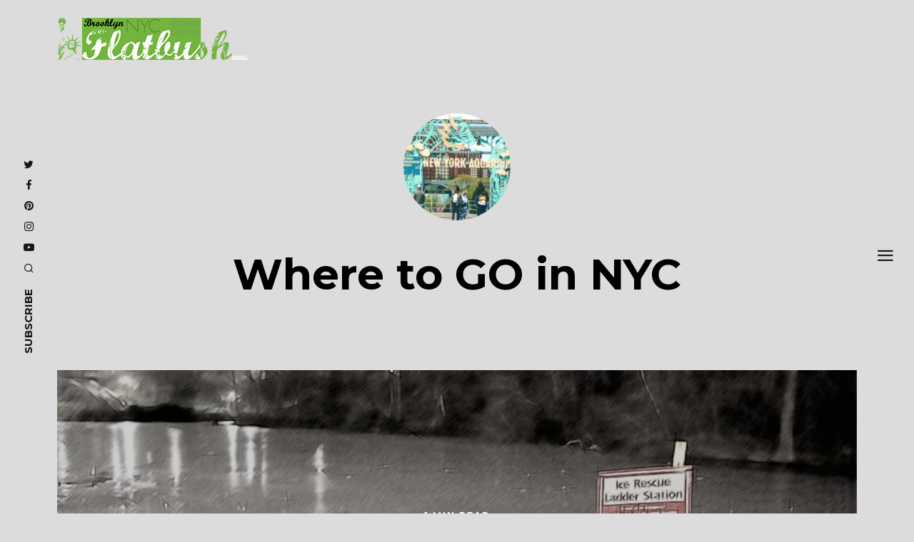

--- FILE ---
content_type: text/html; charset=UTF-8
request_url: https://flatbushnow.com/tag/where-to-go-in-nyc/
body_size: 9906
content:
<!DOCTYPE html>
<html lang="en-US">
<head>
	<meta charset="UTF-8">
	<meta name="HandheldFriendly" content="True">
	<meta name="MobileOptimized" content="320">
	<meta name="viewport" content="width=device-width, initial-scale=1"/>
	<link rel="profile" href="http://gmpg.org/xfn/11">
	<title>Where to GO in NYC &#8211; BK FlatbushAve NYC</title>
<meta name='robots' content='max-image-preview:large' />
<link rel='dns-prefetch' href='//fonts.googleapis.com' />
<link rel="alternate" type="application/rss+xml" title="BK FlatbushAve NYC &raquo; Feed" href="https://flatbushnow.com/feed/" />
<link rel="alternate" type="application/rss+xml" title="BK FlatbushAve NYC &raquo; Comments Feed" href="https://flatbushnow.com/comments/feed/" />
<link rel="alternate" type="application/rss+xml" title="BK FlatbushAve NYC &raquo; Where to GO in NYC Tag Feed" href="https://flatbushnow.com/tag/where-to-go-in-nyc/feed/" />
<style id='wp-img-auto-sizes-contain-inline-css' type='text/css'>
img:is([sizes=auto i],[sizes^="auto," i]){contain-intrinsic-size:3000px 1500px}
/*# sourceURL=wp-img-auto-sizes-contain-inline-css */
</style>
<style id='wp-emoji-styles-inline-css' type='text/css'>

	img.wp-smiley, img.emoji {
		display: inline !important;
		border: none !important;
		box-shadow: none !important;
		height: 1em !important;
		width: 1em !important;
		margin: 0 0.07em !important;
		vertical-align: -0.1em !important;
		background: none !important;
		padding: 0 !important;
	}
/*# sourceURL=wp-emoji-styles-inline-css */
</style>
<link rel='stylesheet' id='wp-block-library-css' href='https://flatbushnow.com/wp-includes/css/dist/block-library/style.min.css?ver=6.9' type='text/css' media='all' />
<style id='classic-theme-styles-inline-css' type='text/css'>
/*! This file is auto-generated */
.wp-block-button__link{color:#fff;background-color:#32373c;border-radius:9999px;box-shadow:none;text-decoration:none;padding:calc(.667em + 2px) calc(1.333em + 2px);font-size:1.125em}.wp-block-file__button{background:#32373c;color:#fff;text-decoration:none}
/*# sourceURL=/wp-includes/css/classic-themes.min.css */
</style>
<style id='global-styles-inline-css' type='text/css'>
:root{--wp--preset--aspect-ratio--square: 1;--wp--preset--aspect-ratio--4-3: 4/3;--wp--preset--aspect-ratio--3-4: 3/4;--wp--preset--aspect-ratio--3-2: 3/2;--wp--preset--aspect-ratio--2-3: 2/3;--wp--preset--aspect-ratio--16-9: 16/9;--wp--preset--aspect-ratio--9-16: 9/16;--wp--preset--color--black: #000000;--wp--preset--color--cyan-bluish-gray: #abb8c3;--wp--preset--color--white: #ffffff;--wp--preset--color--pale-pink: #f78da7;--wp--preset--color--vivid-red: #cf2e2e;--wp--preset--color--luminous-vivid-orange: #ff6900;--wp--preset--color--luminous-vivid-amber: #fcb900;--wp--preset--color--light-green-cyan: #7bdcb5;--wp--preset--color--vivid-green-cyan: #00d084;--wp--preset--color--pale-cyan-blue: #8ed1fc;--wp--preset--color--vivid-cyan-blue: #0693e3;--wp--preset--color--vivid-purple: #9b51e0;--wp--preset--gradient--vivid-cyan-blue-to-vivid-purple: linear-gradient(135deg,rgb(6,147,227) 0%,rgb(155,81,224) 100%);--wp--preset--gradient--light-green-cyan-to-vivid-green-cyan: linear-gradient(135deg,rgb(122,220,180) 0%,rgb(0,208,130) 100%);--wp--preset--gradient--luminous-vivid-amber-to-luminous-vivid-orange: linear-gradient(135deg,rgb(252,185,0) 0%,rgb(255,105,0) 100%);--wp--preset--gradient--luminous-vivid-orange-to-vivid-red: linear-gradient(135deg,rgb(255,105,0) 0%,rgb(207,46,46) 100%);--wp--preset--gradient--very-light-gray-to-cyan-bluish-gray: linear-gradient(135deg,rgb(238,238,238) 0%,rgb(169,184,195) 100%);--wp--preset--gradient--cool-to-warm-spectrum: linear-gradient(135deg,rgb(74,234,220) 0%,rgb(151,120,209) 20%,rgb(207,42,186) 40%,rgb(238,44,130) 60%,rgb(251,105,98) 80%,rgb(254,248,76) 100%);--wp--preset--gradient--blush-light-purple: linear-gradient(135deg,rgb(255,206,236) 0%,rgb(152,150,240) 100%);--wp--preset--gradient--blush-bordeaux: linear-gradient(135deg,rgb(254,205,165) 0%,rgb(254,45,45) 50%,rgb(107,0,62) 100%);--wp--preset--gradient--luminous-dusk: linear-gradient(135deg,rgb(255,203,112) 0%,rgb(199,81,192) 50%,rgb(65,88,208) 100%);--wp--preset--gradient--pale-ocean: linear-gradient(135deg,rgb(255,245,203) 0%,rgb(182,227,212) 50%,rgb(51,167,181) 100%);--wp--preset--gradient--electric-grass: linear-gradient(135deg,rgb(202,248,128) 0%,rgb(113,206,126) 100%);--wp--preset--gradient--midnight: linear-gradient(135deg,rgb(2,3,129) 0%,rgb(40,116,252) 100%);--wp--preset--font-size--small: 13px;--wp--preset--font-size--medium: 20px;--wp--preset--font-size--large: 36px;--wp--preset--font-size--x-large: 42px;--wp--preset--spacing--20: 0.44rem;--wp--preset--spacing--30: 0.67rem;--wp--preset--spacing--40: 1rem;--wp--preset--spacing--50: 1.5rem;--wp--preset--spacing--60: 2.25rem;--wp--preset--spacing--70: 3.38rem;--wp--preset--spacing--80: 5.06rem;--wp--preset--shadow--natural: 6px 6px 9px rgba(0, 0, 0, 0.2);--wp--preset--shadow--deep: 12px 12px 50px rgba(0, 0, 0, 0.4);--wp--preset--shadow--sharp: 6px 6px 0px rgba(0, 0, 0, 0.2);--wp--preset--shadow--outlined: 6px 6px 0px -3px rgb(255, 255, 255), 6px 6px rgb(0, 0, 0);--wp--preset--shadow--crisp: 6px 6px 0px rgb(0, 0, 0);}:where(.is-layout-flex){gap: 0.5em;}:where(.is-layout-grid){gap: 0.5em;}body .is-layout-flex{display: flex;}.is-layout-flex{flex-wrap: wrap;align-items: center;}.is-layout-flex > :is(*, div){margin: 0;}body .is-layout-grid{display: grid;}.is-layout-grid > :is(*, div){margin: 0;}:where(.wp-block-columns.is-layout-flex){gap: 2em;}:where(.wp-block-columns.is-layout-grid){gap: 2em;}:where(.wp-block-post-template.is-layout-flex){gap: 1.25em;}:where(.wp-block-post-template.is-layout-grid){gap: 1.25em;}.has-black-color{color: var(--wp--preset--color--black) !important;}.has-cyan-bluish-gray-color{color: var(--wp--preset--color--cyan-bluish-gray) !important;}.has-white-color{color: var(--wp--preset--color--white) !important;}.has-pale-pink-color{color: var(--wp--preset--color--pale-pink) !important;}.has-vivid-red-color{color: var(--wp--preset--color--vivid-red) !important;}.has-luminous-vivid-orange-color{color: var(--wp--preset--color--luminous-vivid-orange) !important;}.has-luminous-vivid-amber-color{color: var(--wp--preset--color--luminous-vivid-amber) !important;}.has-light-green-cyan-color{color: var(--wp--preset--color--light-green-cyan) !important;}.has-vivid-green-cyan-color{color: var(--wp--preset--color--vivid-green-cyan) !important;}.has-pale-cyan-blue-color{color: var(--wp--preset--color--pale-cyan-blue) !important;}.has-vivid-cyan-blue-color{color: var(--wp--preset--color--vivid-cyan-blue) !important;}.has-vivid-purple-color{color: var(--wp--preset--color--vivid-purple) !important;}.has-black-background-color{background-color: var(--wp--preset--color--black) !important;}.has-cyan-bluish-gray-background-color{background-color: var(--wp--preset--color--cyan-bluish-gray) !important;}.has-white-background-color{background-color: var(--wp--preset--color--white) !important;}.has-pale-pink-background-color{background-color: var(--wp--preset--color--pale-pink) !important;}.has-vivid-red-background-color{background-color: var(--wp--preset--color--vivid-red) !important;}.has-luminous-vivid-orange-background-color{background-color: var(--wp--preset--color--luminous-vivid-orange) !important;}.has-luminous-vivid-amber-background-color{background-color: var(--wp--preset--color--luminous-vivid-amber) !important;}.has-light-green-cyan-background-color{background-color: var(--wp--preset--color--light-green-cyan) !important;}.has-vivid-green-cyan-background-color{background-color: var(--wp--preset--color--vivid-green-cyan) !important;}.has-pale-cyan-blue-background-color{background-color: var(--wp--preset--color--pale-cyan-blue) !important;}.has-vivid-cyan-blue-background-color{background-color: var(--wp--preset--color--vivid-cyan-blue) !important;}.has-vivid-purple-background-color{background-color: var(--wp--preset--color--vivid-purple) !important;}.has-black-border-color{border-color: var(--wp--preset--color--black) !important;}.has-cyan-bluish-gray-border-color{border-color: var(--wp--preset--color--cyan-bluish-gray) !important;}.has-white-border-color{border-color: var(--wp--preset--color--white) !important;}.has-pale-pink-border-color{border-color: var(--wp--preset--color--pale-pink) !important;}.has-vivid-red-border-color{border-color: var(--wp--preset--color--vivid-red) !important;}.has-luminous-vivid-orange-border-color{border-color: var(--wp--preset--color--luminous-vivid-orange) !important;}.has-luminous-vivid-amber-border-color{border-color: var(--wp--preset--color--luminous-vivid-amber) !important;}.has-light-green-cyan-border-color{border-color: var(--wp--preset--color--light-green-cyan) !important;}.has-vivid-green-cyan-border-color{border-color: var(--wp--preset--color--vivid-green-cyan) !important;}.has-pale-cyan-blue-border-color{border-color: var(--wp--preset--color--pale-cyan-blue) !important;}.has-vivid-cyan-blue-border-color{border-color: var(--wp--preset--color--vivid-cyan-blue) !important;}.has-vivid-purple-border-color{border-color: var(--wp--preset--color--vivid-purple) !important;}.has-vivid-cyan-blue-to-vivid-purple-gradient-background{background: var(--wp--preset--gradient--vivid-cyan-blue-to-vivid-purple) !important;}.has-light-green-cyan-to-vivid-green-cyan-gradient-background{background: var(--wp--preset--gradient--light-green-cyan-to-vivid-green-cyan) !important;}.has-luminous-vivid-amber-to-luminous-vivid-orange-gradient-background{background: var(--wp--preset--gradient--luminous-vivid-amber-to-luminous-vivid-orange) !important;}.has-luminous-vivid-orange-to-vivid-red-gradient-background{background: var(--wp--preset--gradient--luminous-vivid-orange-to-vivid-red) !important;}.has-very-light-gray-to-cyan-bluish-gray-gradient-background{background: var(--wp--preset--gradient--very-light-gray-to-cyan-bluish-gray) !important;}.has-cool-to-warm-spectrum-gradient-background{background: var(--wp--preset--gradient--cool-to-warm-spectrum) !important;}.has-blush-light-purple-gradient-background{background: var(--wp--preset--gradient--blush-light-purple) !important;}.has-blush-bordeaux-gradient-background{background: var(--wp--preset--gradient--blush-bordeaux) !important;}.has-luminous-dusk-gradient-background{background: var(--wp--preset--gradient--luminous-dusk) !important;}.has-pale-ocean-gradient-background{background: var(--wp--preset--gradient--pale-ocean) !important;}.has-electric-grass-gradient-background{background: var(--wp--preset--gradient--electric-grass) !important;}.has-midnight-gradient-background{background: var(--wp--preset--gradient--midnight) !important;}.has-small-font-size{font-size: var(--wp--preset--font-size--small) !important;}.has-medium-font-size{font-size: var(--wp--preset--font-size--medium) !important;}.has-large-font-size{font-size: var(--wp--preset--font-size--large) !important;}.has-x-large-font-size{font-size: var(--wp--preset--font-size--x-large) !important;}
:where(.wp-block-post-template.is-layout-flex){gap: 1.25em;}:where(.wp-block-post-template.is-layout-grid){gap: 1.25em;}
:where(.wp-block-term-template.is-layout-flex){gap: 1.25em;}:where(.wp-block-term-template.is-layout-grid){gap: 1.25em;}
:where(.wp-block-columns.is-layout-flex){gap: 2em;}:where(.wp-block-columns.is-layout-grid){gap: 2em;}
:root :where(.wp-block-pullquote){font-size: 1.5em;line-height: 1.6;}
/*# sourceURL=global-styles-inline-css */
</style>
<link rel='stylesheet' id='fotomag-style-css' href='https://flatbushnow.com/wp-content/themes/fotomag/assets/css/style.min.css?ver=2.0.3' type='text/css' media='all' />
<style id='fotomag-style-inline-css' type='text/css'>
.cb-menu-overlay .cb-background { background-image: url( https://flatbushnow.com/wp-content/uploads/2020/09/MENU.jpg ); }.cb-menu-overlay .cb-background { opacity: 0.5; }.cb-sub-modal .cb-background { background-image: url( https://flatbushnow.com/wp-content/uploads/2020/09/FOTOMAG_subscribe.jpg ); }.cb-sub-modal .cb-background { opacity: 0.85; }.cb-nav-top { background: transparent; }.cb-menu-overlay { background-color: #fff; }.cb-top-nav-menu { padding-top: 5px; }.cb-sub-modal { background-color: #fff; }.cb-sub-modal, .cb-sub-modal .overlay__closer { color: #000; }.cb-menu-overlay, .cb-menu-overlay a { color: #111; }.entry-content h1, .entry-content h2, .entry-content h3, .entry-content h4, .entry-content h5 { color: #222; }.entry-content blockquote { color: #222; }.entry-content a { color: #72b43e; }.entry-content a:hover { color: #ffffff; }.cb-under-footer a, .cb-column a { color: #666; }.cb-under-footer a:hover, .cb-column a:hover { color: #999; }.entry-content {  color: #222; font-size: 15px; line-height: 28px; }h1, h2, h3, h4 ,h5, .cb-font-title, .comment-form .submit, body { font-family: 'Montserrat'; }.cb-font-body, .entry-content, .entry-content h1, .entry-content h2, .entry-content h3, .entry-content h4, .entry-content h5, .cb-font-content, .comment-form input, .comment-form textarea, .cb-search-field, .comment-notes { font-family: 'Merriweather'; }*::-webkit-input-placeholder { font-family: 'Merriweather'; }*:-moz-placeholder { font-family: 'Merriweather'; }*::-moz-placeholder { font-family: 'Merriweather'; }*:-ms-input-placeholder { font-family: 'Merriweather'; }@media only screen and (min-width: 1020px) { .entry-content { font-size: 18px; line-height: 34px; } }@media only screen and (min-width: 1200px) { .cb-nav-top { padding-top: 25px; padding-bottom: 25px } }body { background: #DCDCDC; }

/*# sourceURL=fotomag-style-inline-css */
</style>
<link rel='stylesheet' id='fotomag-fonts-css' href='https://fonts.googleapis.com/css?family=Montserrat%3A400%2C700%7CMerriweather%3A400%2C700%2C400italic&#038;subset=latin&#038;ver=2.0.3' type='text/css' media='all' />
<link rel='stylesheet' id='gca-column-styles-css' href='https://flatbushnow.com/wp-content/plugins/genesis-columns-advanced/css/gca-column-styles.css?ver=6.9' type='text/css' media='all' />
<link rel='stylesheet' id='jquery-ui-standard-css-css' href='https://flatbushnow.com/wp-content/plugins/squelch-tabs-and-accordions-shortcodes/css/jquery-ui/jquery-ui-1.13.2/smoothness/jquery-ui.min.css?ver=0.4.9' type='text/css' media='' />
<link rel='stylesheet' id='squelch_taas-css' href='https://flatbushnow.com/wp-content/plugins/squelch-tabs-and-accordions-shortcodes/css/squelch-tabs-and-accordions.css?ver=0.4.9' type='text/css' media='all' />
<script type="text/javascript" src="https://flatbushnow.com/wp-includes/js/jquery/jquery.min.js?ver=3.7.1" id="jquery-core-js"></script>
<script type="text/javascript" src="https://flatbushnow.com/wp-includes/js/jquery/jquery-migrate.min.js?ver=3.4.1" id="jquery-migrate-js"></script>
<link rel="https://api.w.org/" href="https://flatbushnow.com/wp-json/" /><link rel="alternate" title="JSON" type="application/json" href="https://flatbushnow.com/wp-json/wp/v2/tags/1179" /><link rel="EditURI" type="application/rsd+xml" title="RSD" href="https://flatbushnow.com/xmlrpc.php?rsd" />
<meta name="generator" content="WordPress 6.9" />

<!--Plugin Admin Bar Removal 2013.0624.0361 Active - Tag: 74be16979710d4c4e7c6647856088456-->

<!--Site Optimized to Speed UP Control Panel Minimize Memory Consumption with Disabled ToolBar-->

<meta name="generator" content="Elementor 3.33.4; features: additional_custom_breakpoints; settings: css_print_method-external, google_font-enabled, font_display-auto">
			<style>
				.e-con.e-parent:nth-of-type(n+4):not(.e-lazyloaded):not(.e-no-lazyload),
				.e-con.e-parent:nth-of-type(n+4):not(.e-lazyloaded):not(.e-no-lazyload) * {
					background-image: none !important;
				}
				@media screen and (max-height: 1024px) {
					.e-con.e-parent:nth-of-type(n+3):not(.e-lazyloaded):not(.e-no-lazyload),
					.e-con.e-parent:nth-of-type(n+3):not(.e-lazyloaded):not(.e-no-lazyload) * {
						background-image: none !important;
					}
				}
				@media screen and (max-height: 640px) {
					.e-con.e-parent:nth-of-type(n+2):not(.e-lazyloaded):not(.e-no-lazyload),
					.e-con.e-parent:nth-of-type(n+2):not(.e-lazyloaded):not(.e-no-lazyload) * {
						background-image: none !important;
					}
				}
			</style>
			<link rel="icon" href="https://flatbushnow.com/wp-content/uploads/2020/09/cropped-LOGO_2020_square_002-32x32.png" sizes="32x32" />
<link rel="icon" href="https://flatbushnow.com/wp-content/uploads/2020/09/cropped-LOGO_2020_square_002-192x192.png" sizes="192x192" />
<link rel="apple-touch-icon" href="https://flatbushnow.com/wp-content/uploads/2020/09/cropped-LOGO_2020_square_002-180x180.png" />
<meta name="msapplication-TileImage" content="https://flatbushnow.com/wp-content/uploads/2020/09/cropped-LOGO_2020_square_002-270x270.png" />
<style id="kirki-inline-styles"></style></head>
<body class="archive tag tag-where-to-go-in-nyc tag-1179 wp-theme-fotomag cb-header-2 cb-reading-time-on cb-body-bs-3 elementor-default elementor-kit-14296">
<div id="container">
		<header id="cb-header" class="cb-header cb-nav-top clearfix">
		<div class="logo logo__main"><a class="cb-logo-link cb-header-block-inner" href="https://flatbushnow.com"><img  src="https://flatbushnow.com/wp-content/uploads/2020/09/logo5_270x59.png" alt="BK FlatbushAve NYC" srcset="https://flatbushnow.com/wp-content/uploads/2020/09/logo5_220x59.png 2x"></a></div>								</header>
<div class="mob-header m-0"><a href="#" class="sub__tr">subscribe</a><a href="https://www.twitter.com/flatbushnow" target="_blank" data-title="Twitter" class="tipi-tip "><i class="fotomag-i-twitter"></i></a><a href="https://www.facebook.com/flatbushnow" target="_blank" data-title="Facebook" class="tipi-tip "><i class="fotomag-i-facebook"></i></a><a href="https://www.pinterest.com/flatbushnow" target="_blank" data-title="Pinterest" class="tipi-tip "><i class="fotomag-i-pinterest"></i></a><a href="https://www.instagram.com/bkflatbushavenyc" target="_blank" data-title="Instagram" class="tipi-tip "><i class="fotomag-i-instagram"></i></a><a href="https://www.youtube.com/brooklyn-flatbush" target="_blank" data-title="YouTube" class="tipi-tip "><i class="fotomag-i-youtube-play"></i></a><a href="#" data-title="Search" class="tipi-tip search__tr tipi-tip-r"><i class="fotomag-i-search"></i></a><a href="#" class="slide-menu__tr"><i class="fotomag-i-menu"></i></a></div><div id="cb-nav-left" class="cb-fixed cb-nav-left cb-font-title cb-nav-sides xs-0 nav"><div class="cb-v-container"><div class="social__icon"><a href="https://www.twitter.com/flatbushnow" target="_blank" data-title="Twitter" class="tipi-tip tipi-tip-r"><i class="fotomag-i-twitter"></i></a></div><div class="social__icon"><a href="https://www.facebook.com/flatbushnow" target="_blank" data-title="Facebook" class="tipi-tip tipi-tip-r"><i class="fotomag-i-facebook"></i></a></div><div class="social__icon"><a href="https://www.pinterest.com/flatbushnow" target="_blank" data-title="Pinterest" class="tipi-tip tipi-tip-r"><i class="fotomag-i-pinterest"></i></a></div><div class="social__icon"><a href="https://www.instagram.com/bkflatbushavenyc" target="_blank" data-title="Instagram" class="tipi-tip tipi-tip-r"><i class="fotomag-i-instagram"></i></a></div><div class="social__icon"><a href="https://www.youtube.com/brooklyn-flatbush" target="_blank" data-title="YouTube" class="tipi-tip tipi-tip-r"><i class="fotomag-i-youtube-play"></i></a></div><div class="social__icon"><a href="#" data-title="Search" class="tipi-tip search__tr tipi-tip-r"><i class="fotomag-i-search"></i></a></div><div class="cb-rotate-acw"><a href="#" class="sub__tr">subscribe</a></div></div></div>	<div id="cb-nav-right" class="cb-fixed cb-nav-right cb-nav-sides xs-0 nav">
		<div class="cb-v-container">
			<a href="#" class="slide-menu__tr"><i class="fotomag-i-menu"></i></a>
		</div>
	</div>
	<div class="cb-menu-overlay cb-border cb-border-bot">
		<a href="#" class="overlay__closer"><i class="fotomag-i-x"></i></a>
		<ul id="cb-slide-in-nav" class="cb-slide-in-nav cb-style-text-1"><li id="menu-item-12168" class="menu-item menu-item-type-custom menu-item-object-custom menu-item-home menu-item-12168"><a href="https://flatbushnow.com">home</a></li>
<li id="menu-item-12012" class="menu-item menu-item-type-post_type menu-item-object-page menu-item-12012"><a href="https://flatbushnow.com/about-us/">About Us</a></li>
<li id="menu-item-12067" class="menu-item menu-item-type-custom menu-item-object-custom menu-item-12067"><a href="https://flatbushnow.com/category/togo/">2GO</a></li>
<li id="menu-item-12065" class="menu-item menu-item-type-custom menu-item-object-custom menu-item-12065"><a href="https://flatbushnow.com/category/toeat/">2EAT</a></li>
<li id="menu-item-12069" class="menu-item menu-item-type-custom menu-item-object-custom menu-item-12069"><a href="https://flatbushnow.com/category/tostay/">2STAY</a></li>
<li id="menu-item-12068" class="menu-item menu-item-type-custom menu-item-object-custom menu-item-12068"><a href="https://flatbushnow.com/category/toshop/">2SHOP</a></li>
<li id="menu-item-12063" class="menu-item menu-item-type-custom menu-item-object-custom menu-item-12063"><a href="https://flatbushnow.com/category/attractions/">attractions</a></li>
<li id="menu-item-12064" class="menu-item menu-item-type-custom menu-item-object-custom menu-item-12064"><a href="https://flatbushnow.com/category/culture/">culture</a></li>
<li id="menu-item-12066" class="menu-item menu-item-type-custom menu-item-object-custom menu-item-12066"><a href="https://flatbushnow.com/category/toeat/">family</a></li>
<li id="menu-item-12070" class="menu-item menu-item-type-custom menu-item-object-custom menu-item-12070"><a href="https://flatbushnow.com/category/what-to-do/">What to DO</a></li>
<li id="menu-item-12169" class="menu-item menu-item-type-taxonomy menu-item-object-category menu-item-12169"><a href="https://flatbushnow.com/category/bk-born-celebrities/">BK born Celebrities</a></li>
<li id="menu-item-12170" class="menu-item menu-item-type-taxonomy menu-item-object-category menu-item-12170"><a href="https://flatbushnow.com/category/celebrities-living-in-bk/">Celebrities lived/ing in BK</a></li>
</ul>		<div class="cb-slide-social-icons"><a href="https://www.facebook.com/flatbushnow" target="_blank" data-title="Facebook" class="tipi-tip tipi-tip-t"><i class="fotomag-i-facebook"></i></a><a href="https://www.pinterest.com/flatbushnow" target="_blank" data-title="Pinterest" class="tipi-tip tipi-tip-t"><i class="fotomag-i-pinterest"></i></a><a href="https://www.instagram.com/bkflatbushavenyc" target="_blank" data-title="Instagram" class="tipi-tip tipi-tip-t"><i class="fotomag-i-instagram"></i></a><a href="https://www.youtube.com/brooklyn-flatbush" target="_blank" data-title="YouTube" class="tipi-tip tipi-tip-t"><i class="fotomag-i-youtube-play"></i></a></div>		<span class="cb-background"></span>
	</div>
		<div id="content" class="site-content clearfix">
	<div class="cb-arc-header cb-border cb-title-box wrap">
		<div class="mask"><img width="150" height="150" src="https://flatbushnow.com/wp-content/uploads/2016/05/NY-Aquarium-150x150.jpg" class="attachment-150x150 size-150x150 wp-post-image" alt="" decoding="async" srcset="https://flatbushnow.com/wp-content/uploads/2016/05/NY-Aquarium-150x150.jpg 150w, https://flatbushnow.com/wp-content/uploads/2016/05/NY-Aquarium-75x75.jpg 75w" sizes="(max-width: 150px) 100vw, 150px" /></div>		<h1 class="cb-arc-title">Where to GO in NYC</h1>			</div>
	<div id="cb-inner-content" class="cb-inner-content-area clearfix">
			<main id="cb-main" class="cb-border cb-posts-loop clearfix" itemscope itemprop="mainContentOfPage" itemtype="http://schema.org/Blog">
									<article id="post-10504" class="preview cb-bs cb-m clearfix post-10504 post type-post status-publish format-standard has-post-thumbnail hentry category-togo category-what-to-do tag-brooklyn tag-manhattan tag-what-to-do tag-where-to-go-in-nyc">
	<div class="cb-placeholder-img cb-fi" style="background-image: url(https://flatbushnow.com/wp-content/uploads/2017/02/Safety-Tips.jpg)" data-adaptive-background data-ab-css-background></div>	<div class="meta">
		 <div class="cb-cat-wrap">
									<div class="cb-cat cb-reading-time">
				1 min read			</div>

				</div>
		<h2 class="title"><a href="https://flatbushnow.com/safety-tips/">Safety Tips</a></h2>
					</div>
	<a href="https://flatbushnow.com/safety-tips/" class="cb-link"></a>
</article>									<article id="post-10500" class="preview cb-bs cb-m clearfix post-10500 post type-post status-publish format-standard has-post-thumbnail hentry category-attractions tag-brooklyn tag-central-park tag-family tag-fun tag-health tag-manhattan tag-nature tag-running tag-walk tag-what-to-do tag-where-to-go-in-nyc">
	<div class="cb-placeholder-img cb-fi" style="background-image: url(https://flatbushnow.com/wp-content/uploads/2016/09/Family-Activities.jpg)" data-adaptive-background data-ab-css-background></div>	<div class="meta">
		 <div class="cb-cat-wrap">
									<div class="cb-cat cb-reading-time">
				4 min read			</div>

				</div>
		<h2 class="title"><a href="https://flatbushnow.com/family-activities/">Family activities</a></h2>
					</div>
	<a href="https://flatbushnow.com/family-activities/" class="cb-link"></a>
</article>									<article id="post-10498" class="preview cb-bs cb-m clearfix post-10498 post type-post status-publish format-standard has-post-thumbnail hentry category-attractions category-togo category-what-to-do tag-alice-wonderland tag-balto tag-brooklyn tag-central-park tag-free-2 tag-imagine tag-john-lennon tag-manhattan tag-the-obelisk tag-what-to-do tag-where-to-go-in-nyc tag-william-shakespeare">
	<div class="cb-placeholder-img cb-fi" style="background-image: url(https://flatbushnow.com/wp-content/uploads/2016/09/Free-Things-To-Do.jpg)" data-adaptive-background data-ab-css-background></div>	<div class="meta">
		 <div class="cb-cat-wrap">
									<div class="cb-cat cb-reading-time">
				1 min read			</div>

				</div>
		<h2 class="title"><a href="https://flatbushnow.com/free-things-to-do/">Free Things To Do</a></h2>
					</div>
	<a href="https://flatbushnow.com/free-things-to-do/" class="cb-link"></a>
</article>									<article id="post-10490" class="preview cb-bs cb-m clearfix post-10490 post type-post status-publish format-standard has-post-thumbnail hentry category-togo category-where-to tag-aquarium tag-brooklyn tag-hurricane-sandy tag-manhattan tag-new-york-aquarium tag-sea-lion tag-sharks tag-where-to-go-in-nyc">
	<div class="cb-placeholder-img cb-fi" style="background-image: url(https://flatbushnow.com/wp-content/uploads/2016/05/NY-Aquarium.jpg)" data-adaptive-background data-ab-css-background></div>	<div class="meta">
		 <div class="cb-cat-wrap">
									<div class="cb-cat cb-reading-time">
				1 min read			</div>

				</div>
		<h2 class="title"><a href="https://flatbushnow.com/the-new-york-aquarium/">The New York Aquarium</a></h2>
					</div>
	<a href="https://flatbushnow.com/the-new-york-aquarium/" class="cb-link"></a>
</article>									<article id="post-10436" class="preview cb-bs cb-m clearfix post-10436 post type-post status-publish format-video has-post-thumbnail hentry category-togo tag-a-train tag-brooklyn tag-jamaica-bay tag-manhattan tag-mta tag-new-york tag-new-york-transit-museum tag-nyc tag-nytm tag-orbital tag-rory-gallagher-dj tag-where-to-go-in-nyc tag-yameco post_format-post-format-video">
	<div class="cb-placeholder-img cb-fi" style="background-image: url(https://flatbushnow.com/wp-content/uploads/2016/04/Jamaica-Bay.jpg)" data-adaptive-background data-ab-css-background></div>	<div class="meta">
		 <div class="cb-cat-wrap">
									<div class="cb-cat cb-reading-time">
				5 min read			</div>

				</div>
		<h2 class="title"><a href="https://flatbushnow.com/jamaica-bay/">Jamaica Bay</a></h2>
								<a href="https://www.youtube-nocookie.com/embed/Nft0M2HZc3k?autoplay=1&#038;rel=1&#038;showinfo=0&#038;modestbranding=1&#038;vq=hd720" class="icon__embed__tr icon__embed rounded" data-type="frame" data-format="video" data-pid="10436" data-source="ext" data-src="https://www.youtube-nocookie.com/embed/Nft0M2HZc3k?autoplay=1&#038;rel=1&#038;showinfo=0&#038;modestbranding=1&#038;vq=hd720"><i class="fotomag-i-play" aria-hidden="true"></i><span class="icon-bg"></span></a>
			</div>
	<a href="https://flatbushnow.com/jamaica-bay/" class="cb-link"></a>
</article>													<div class="no-more-articles-wrap pagination clearfix tipi-xs-12">
		<div class="no-more-articles no-more tipi-button block-loader">No More Content</div>
			</div>
				</main>
	</div>
</div><!-- .site-content -->
<footer id="footer" class="cb-footer-area clearfix">
	<div class="cb-footer-last cb-border cb-border-mob clearfix">
		<div class="logo logo__footer"><a class="cb-logo-link cb-header-block-inner" href="https://flatbushnow.com"><img  src="https://flatbushnow.com/wp-content/uploads/2020/09/logo5_270x59.png" alt="BK FlatbushAve NYC" srcset="https://flatbushnow.com/wp-content/uploads/2020/09/logo5_270x59.png 2x"></a></div><div class="cb-ta-center cb-tagline cb-font-body"><div class="cb-col-4">where to GO | EAT | SHOP | STAY</div></div>						<div class="cb-footer-social-icons cb-footer-last-block"><a href="https://www.twitter.com/flatbushnow" target="_blank"><i class="fotomag-i-twitter"></i></a><a href="https://www.facebook.com/flatbushnow" target="_blank"><i class="fotomag-i-facebook"></i></a><a href="https://www.pinterest.com/flatbushnow" target="_blank"><i class="fotomag-i-pinterest"></i></a><a href="https://www.instagram.com/bkflatbushavenyc" target="_blank"><i class="fotomag-i-instagram"></i></a><a href="https://www.youtube.com/Brooklyn-flatbush" target="_blank"><i class="fotomag-i-youtube-play"></i></a></div>		<div class="cb-copyright cb-footer-last-block clearfix">
							<div class="cb-copyright-line cb-copyright-block">BK FlatbushAve NYC © 2011-2020</div>
			
							<span class="cb-copyright-block">|</span>
										<div class="cb-to-top cb-copyright-block"><a href="#" id="cb-to-top">Back to top <i class="fotomag-i-chevron-up"></i></a></div>
					</div>
	</div>
</footer> <!-- end footer -->
</div> <!-- end #cb-outer-container -->
<script type="speculationrules">
{"prefetch":[{"source":"document","where":{"and":[{"href_matches":"/*"},{"not":{"href_matches":["/wp-*.php","/wp-admin/*","/wp-content/uploads/*","/wp-content/*","/wp-content/plugins/*","/wp-content/themes/fotomag/*","/*\\?(.+)"]}},{"not":{"selector_matches":"a[rel~=\"nofollow\"]"}},{"not":{"selector_matches":".no-prefetch, .no-prefetch a"}}]},"eagerness":"conservative"}]}
</script>

<!--Plugin Admin Bar Removal 2013.0624.0361 Active - Tag: 74be16979710d4c4e7c6647856088456-->

<!--Site Optimized to Speed UP Control Panel Minimize Memory Consumption with Disabled ToolBar-->

<script type="application/ld+json">{"@context": "http://schema.org",
	"@type": "WebPage",
	"name": "BK FlatbushAve NYC",
	"description": "",
	"url": "https://flatbushnow.com/","potentialAction": {
	"@type": "SearchAction",
	"target": "https://flatbushnow.com/?s=&#123;search_term&#125;",
	"query-input": "required name=search_term"}}</script>		<div id="cb-sub-modal" class="cb-sub-modal">
			<a href="#" class="overlay__closer"><i class="fotomag-i-x"></i></a>
			<div class="cb-modal-wrap clearfix">
									<div class="cb-title">SUBSCRIBE</div>
													<div class="cb-subtitle cb-font-body">You know you want to :D</div>
								<script>(function() {
	window.mc4wp = window.mc4wp || {
		listeners: [],
		forms: {
			on: function(evt, cb) {
				window.mc4wp.listeners.push(
					{
						event   : evt,
						callback: cb
					}
				);
			}
		}
	}
})();
</script><!-- Mailchimp for WordPress v4.10.9 - https://wordpress.org/plugins/mailchimp-for-wp/ --><form id="mc4wp-form-1" class="mc4wp-form mc4wp-form-12084" method="post" data-id="12084" data-name="newsletter" ><div class="mc4wp-form-fields"><p>
    <label>Email address</label>
    <input type="email" name="EMAIL" placeholder="your email"
    required="">
</p>
<p>
    <input type="submit" value="Sign Up">
</p>
</div><label style="display: none !important;">Leave this field empty if you're human: <input type="text" name="_mc4wp_honeypot" value="" tabindex="-1" autocomplete="off" /></label><input type="hidden" name="_mc4wp_timestamp" value="1769774599" /><input type="hidden" name="_mc4wp_form_id" value="12084" /><input type="hidden" name="_mc4wp_form_element_id" value="mc4wp-form-1" /><div class="mc4wp-response"></div></form><!-- / Mailchimp for WordPress Plugin -->			</div>
			<div class="cb-background"></div>
		</div>
		<div id="search__overlay" class="clearfix cb-pre-load wrap cb-light-loader">
		<i class="fotomag-i-circle-o-notch spin__ani"></i>
			<form method="get" class="cb-search" action="https://flatbushnow.com/">
	<input type="text" class="cb-search-field cb-font-header" placeholder="Search..." value="" name="s" autocomplete="off">
	<button class="cb-search-submit" type="submit" value=""><i class="fotomag-i-search"></i></button>
</form>
			<div id="search__results"></div>
	</div>
	<div id="fotomag__overlay" class="overlay__base modal-wrap cb-overlay-modal">
		<a href="#" class="overlay__closer">
			<i class="fotomag-i-x"></i>
		</a>
		<div class="content-custom content-block">
		</div>
	</div>
				<script>
				const lazyloadRunObserver = () => {
					const lazyloadBackgrounds = document.querySelectorAll( `.e-con.e-parent:not(.e-lazyloaded)` );
					const lazyloadBackgroundObserver = new IntersectionObserver( ( entries ) => {
						entries.forEach( ( entry ) => {
							if ( entry.isIntersecting ) {
								let lazyloadBackground = entry.target;
								if( lazyloadBackground ) {
									lazyloadBackground.classList.add( 'e-lazyloaded' );
								}
								lazyloadBackgroundObserver.unobserve( entry.target );
							}
						});
					}, { rootMargin: '200px 0px 200px 0px' } );
					lazyloadBackgrounds.forEach( ( lazyloadBackground ) => {
						lazyloadBackgroundObserver.observe( lazyloadBackground );
					} );
				};
				const events = [
					'DOMContentLoaded',
					'elementor/lazyload/observe',
				];
				events.forEach( ( event ) => {
					document.addEventListener( event, lazyloadRunObserver );
				} );
			</script>
			<script type="text/javascript" src="https://flatbushnow.com/wp-includes/js/dist/hooks.min.js?ver=dd5603f07f9220ed27f1" id="wp-hooks-js"></script>
<script type="text/javascript" src="https://flatbushnow.com/wp-includes/js/dist/i18n.min.js?ver=c26c3dc7bed366793375" id="wp-i18n-js"></script>
<script type="text/javascript" id="wp-i18n-js-after">
/* <![CDATA[ */
wp.i18n.setLocaleData( { 'text direction\u0004ltr': [ 'ltr' ] } );
wp.i18n.setLocaleData( { 'text direction\u0004ltr': [ 'ltr' ] } );
//# sourceURL=wp-i18n-js-after
/* ]]> */
</script>
<script type="text/javascript" src="https://flatbushnow.com/wp-content/plugins/contact-form-7/includes/swv/js/index.js?ver=6.1.4" id="swv-js"></script>
<script type="text/javascript" id="contact-form-7-js-before">
/* <![CDATA[ */
var wpcf7 = {
    "api": {
        "root": "https:\/\/flatbushnow.com\/wp-json\/",
        "namespace": "contact-form-7\/v1"
    }
};
//# sourceURL=contact-form-7-js-before
/* ]]> */
</script>
<script type="text/javascript" src="https://flatbushnow.com/wp-content/plugins/contact-form-7/includes/js/index.js?ver=6.1.4" id="contact-form-7-js"></script>
<script type="text/javascript" src="https://flatbushnow.com/wp-content/themes/fotomag/assets/js/cookie.min.js?ver=2.1.3" id="cookie-js"></script>
<script type="text/javascript" src="https://flatbushnow.com/wp-content/themes/fotomag/assets/js/flickity.pkgd.min.js?ver=2.1.2" id="flickity-js"></script>
<script type="text/javascript" src="https://flatbushnow.com/wp-content/themes/fotomag/assets/js/flickity-full-screen.min.js?ver=1.1.0" id="flickity-full-screen-js"></script>
<script type="text/javascript" src="https://flatbushnow.com/wp-content/themes/fotomag/assets/js/flickity-fade.min.js?ver=1.0.0" id="flickity-fade-js"></script>
<script type="text/javascript" src="https://flatbushnow.com/wp-content/themes/fotomag/assets/js/gsap/TweenLite.min.js?ver=1.20.5" id="tween-lite-js"></script>
<script type="text/javascript" src="https://flatbushnow.com/wp-content/themes/fotomag/assets/js/gsap/CSSPlugin.min.js?ver=1.20.5" id="css-plugin-js"></script>
<script type="text/javascript" src="https://flatbushnow.com/wp-content/themes/fotomag/assets/js/scrollmagic.min.js?ver=2.0.5" id="scroll-magic-js"></script>
<script type="text/javascript" id="fotomag-functions-js-extra">
/* <![CDATA[ */
var fotomagJS = {"root":"https://flatbushnow.com/wp-json/codetipi-fotomag/v1/","nonce":"aa7e80dc7d","qry":{"tag":"where-to-go-in-nyc","error":"","m":"","p":0,"post_parent":"","subpost":"","subpost_id":"","attachment":"","attachment_id":0,"name":"","pagename":"","page_id":0,"second":"","minute":"","hour":"","day":0,"monthnum":0,"year":0,"w":0,"category_name":"","cat":"","tag_id":1179,"author":"","author_name":"","feed":"","tb":"","paged":0,"meta_key":"","meta_value":"","preview":"","s":"","sentence":"","title":"","fields":"all","menu_order":"","embed":"","category__in":[],"category__not_in":[],"category__and":[],"post__in":[],"post__not_in":[],"post_name__in":[],"tag__in":[],"tag__not_in":[],"tag__and":[],"tag_slug__in":["where-to-go-in-nyc"],"tag_slug__and":[],"post_parent__in":[],"post_parent__not_in":[],"author__in":[],"author__not_in":[],"search_columns":[],"ignore_sticky_posts":false,"suppress_filters":false,"cache_results":true,"update_post_term_cache":true,"update_menu_item_cache":false,"lazy_load_term_meta":true,"update_post_meta_cache":true,"post_type":"","posts_per_page":10,"nopaging":false,"comments_per_page":"50","no_found_rows":false,"order":"DESC"},"i18n":[],"args":{"iplMob":true,"lightbox":true,"cookieDuration":90,"disqus":false,"pluginsUrl":"https://flatbushnow.com/wp-content/plugins","frontpage":false,"ipl":[]}};
//# sourceURL=fotomag-functions-js-extra
/* ]]> */
</script>
<script type="text/javascript" src="https://flatbushnow.com/wp-content/themes/fotomag/assets/js/functions.min.js?ver=2.0.3" id="fotomag-functions-js"></script>
<script type="text/javascript" src="https://flatbushnow.com/wp-includes/js/jquery/ui/core.min.js?ver=1.13.3" id="jquery-ui-core-js"></script>
<script type="text/javascript" src="https://flatbushnow.com/wp-includes/js/jquery/ui/accordion.min.js?ver=1.13.3" id="jquery-ui-accordion-js"></script>
<script type="text/javascript" src="https://flatbushnow.com/wp-includes/js/jquery/ui/tabs.min.js?ver=1.13.3" id="jquery-ui-tabs-js"></script>
<script type="text/javascript" id="squelch_taas-js-extra">
/* <![CDATA[ */
var squelch_taas_options = {"disable_magic_url":""};
//# sourceURL=squelch_taas-js-extra
/* ]]> */
</script>
<script type="text/javascript" src="https://flatbushnow.com/wp-content/plugins/squelch-tabs-and-accordions-shortcodes/js/squelch-tabs-and-accordions.min.js?ver=0.4.9" id="squelch_taas-js"></script>
<script id="wp-emoji-settings" type="application/json">
{"baseUrl":"https://s.w.org/images/core/emoji/17.0.2/72x72/","ext":".png","svgUrl":"https://s.w.org/images/core/emoji/17.0.2/svg/","svgExt":".svg","source":{"concatemoji":"https://flatbushnow.com/wp-includes/js/wp-emoji-release.min.js?ver=6.9"}}
</script>
<script type="module">
/* <![CDATA[ */
/*! This file is auto-generated */
const a=JSON.parse(document.getElementById("wp-emoji-settings").textContent),o=(window._wpemojiSettings=a,"wpEmojiSettingsSupports"),s=["flag","emoji"];function i(e){try{var t={supportTests:e,timestamp:(new Date).valueOf()};sessionStorage.setItem(o,JSON.stringify(t))}catch(e){}}function c(e,t,n){e.clearRect(0,0,e.canvas.width,e.canvas.height),e.fillText(t,0,0);t=new Uint32Array(e.getImageData(0,0,e.canvas.width,e.canvas.height).data);e.clearRect(0,0,e.canvas.width,e.canvas.height),e.fillText(n,0,0);const a=new Uint32Array(e.getImageData(0,0,e.canvas.width,e.canvas.height).data);return t.every((e,t)=>e===a[t])}function p(e,t){e.clearRect(0,0,e.canvas.width,e.canvas.height),e.fillText(t,0,0);var n=e.getImageData(16,16,1,1);for(let e=0;e<n.data.length;e++)if(0!==n.data[e])return!1;return!0}function u(e,t,n,a){switch(t){case"flag":return n(e,"\ud83c\udff3\ufe0f\u200d\u26a7\ufe0f","\ud83c\udff3\ufe0f\u200b\u26a7\ufe0f")?!1:!n(e,"\ud83c\udde8\ud83c\uddf6","\ud83c\udde8\u200b\ud83c\uddf6")&&!n(e,"\ud83c\udff4\udb40\udc67\udb40\udc62\udb40\udc65\udb40\udc6e\udb40\udc67\udb40\udc7f","\ud83c\udff4\u200b\udb40\udc67\u200b\udb40\udc62\u200b\udb40\udc65\u200b\udb40\udc6e\u200b\udb40\udc67\u200b\udb40\udc7f");case"emoji":return!a(e,"\ud83e\u1fac8")}return!1}function f(e,t,n,a){let r;const o=(r="undefined"!=typeof WorkerGlobalScope&&self instanceof WorkerGlobalScope?new OffscreenCanvas(300,150):document.createElement("canvas")).getContext("2d",{willReadFrequently:!0}),s=(o.textBaseline="top",o.font="600 32px Arial",{});return e.forEach(e=>{s[e]=t(o,e,n,a)}),s}function r(e){var t=document.createElement("script");t.src=e,t.defer=!0,document.head.appendChild(t)}a.supports={everything:!0,everythingExceptFlag:!0},new Promise(t=>{let n=function(){try{var e=JSON.parse(sessionStorage.getItem(o));if("object"==typeof e&&"number"==typeof e.timestamp&&(new Date).valueOf()<e.timestamp+604800&&"object"==typeof e.supportTests)return e.supportTests}catch(e){}return null}();if(!n){if("undefined"!=typeof Worker&&"undefined"!=typeof OffscreenCanvas&&"undefined"!=typeof URL&&URL.createObjectURL&&"undefined"!=typeof Blob)try{var e="postMessage("+f.toString()+"("+[JSON.stringify(s),u.toString(),c.toString(),p.toString()].join(",")+"));",a=new Blob([e],{type:"text/javascript"});const r=new Worker(URL.createObjectURL(a),{name:"wpTestEmojiSupports"});return void(r.onmessage=e=>{i(n=e.data),r.terminate(),t(n)})}catch(e){}i(n=f(s,u,c,p))}t(n)}).then(e=>{for(const n in e)a.supports[n]=e[n],a.supports.everything=a.supports.everything&&a.supports[n],"flag"!==n&&(a.supports.everythingExceptFlag=a.supports.everythingExceptFlag&&a.supports[n]);var t;a.supports.everythingExceptFlag=a.supports.everythingExceptFlag&&!a.supports.flag,a.supports.everything||((t=a.source||{}).concatemoji?r(t.concatemoji):t.wpemoji&&t.twemoji&&(r(t.twemoji),r(t.wpemoji)))});
//# sourceURL=https://flatbushnow.com/wp-includes/js/wp-emoji-loader.min.js
/* ]]> */
</script>
</body>
</html><!-- The End. Phew, what a ride! -->